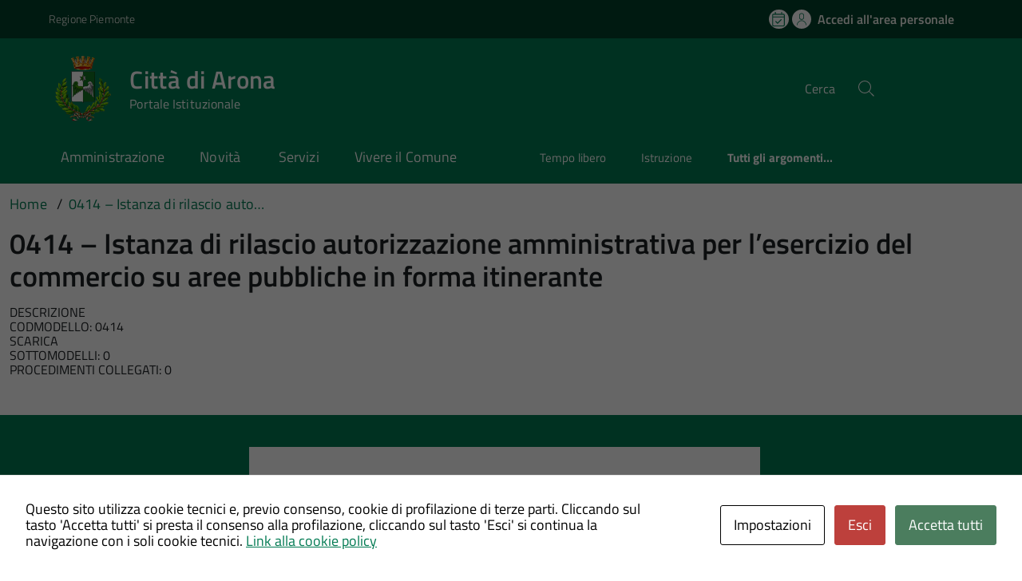

--- FILE ---
content_type: text/html; charset=UTF-8
request_url: https://sportello.comune.arona.no.it/su_modello/Modello_0414/
body_size: 12242
content:
<!DOCTYPE html>
<!DOCTYPE html>
<!--[if IE 8]><html class="no-js ie89 ie8" lang="it"><![endif]-->
<!--[if IE 9]><html class="no-js ie89 ie9" lang="it"><![endif]-->
<!--[if (gte IE 9)|!(IE)]><!-->
<html class="no-js" lang="it-IT" xmlns:og="http://opengraphprotocol.org/schema/" xmlns:fb="http://www.facebook.com/2008/fbml">
<!--<![endif]-->
<head>
  <meta charset="UTF-8">
  <meta http-equiv="x-ua-compatible" content="ie=edge">
  <meta name="viewport" content="width=device-width, initial-scale=1 minimum-scale=1.0, maximum-scale=5.0">
  <link rel="profile" href="http://gmpg.org/xfn/11">
	  <title>Comune di Arona</title>
  
  
 <!-- <link rel="preload" href="https://sportello.comune.arona.no.it/wp-content/themes/theme-wpaitaliadigitale-full-child/css/fonts/titillium-web.css" as="style" onload="this.onload=null;this.rel='stylesheet'"> -->

  <!-- <link rel="stylesheet" href="https://pro.fontawesome.com/releases/v5.8.1/css/all.css" integrity="sha384-Bx4pytHkyTDy3aJKjGkGoHPt3tvv6zlwwjc3iqN7ktaiEMLDPqLSZYts2OjKcBx1" crossorigin="anonymous"> -->

  <!--  <link href="https://fonts.googleapis.com/css?family=Titillium+Web:300,400,400i,600,700" rel="stylesheet"> -->
 
  
  <!-- <script type="text/javascript">
    WebFontConfig = {
      google: {
        families: ['Titillium+Web:400,600,700,400italic:latin']
      }
    };
    (function() {
      var wf = document.createElement('script');
      wf.src = 'https://ajax.googleapis.com/ajax/libs/webfont/1/webfont.js';
      wf.type = 'text/javascript';
      wf.async = 'true';
      var s = document.getElementsByTagName('script')[0];
      s.parentNode.insertBefore(wf, s);
    })();
  </script> -->

  	<meta name='robots' content='max-image-preview:large' />
<meta http-equiv="X-Content-Security-Policy" content="script-src 'self' 'unsafe-inline' 'unsafe-eval' http://fontawesome.io/ https://fontawesome.io/ https://kit.fontawesome.com/ https://*.cloudflare.com/ https://www.pa-online.it/ https://unpkg.com/ https://app.acuityscheduling.com/ https://acuityscheduling.com/ https://www.google.com/ https://maps.googleapis.com/ https://maps.gstatic.com/ https://hosting.pa-online.it/ https://www.gstatic.com/ https://*.tile.openstreetmap.org/ https://sportello.comune.arona.no.it/ https://pratiche.comune.arona.no.it/; img-src 'self' http://fontawesome.io/ https://fontawesome.io/ https://kit.fontawesome.com/ https://*.cloudflare.com/ https://www.pa-online.it/ https://unpkg.com/ https://app.acuityscheduling.com/ https://acuityscheduling.com/ https://www.google.com/ https://maps.googleapis.com/ https://maps.gstatic.com/ https://hosting.pa-online.it/ https://www.gstatic.com/ https://*.tile.openstreetmap.org/ https://sportello.comune.arona.no.it/ https://pratiche.comune.arona.no.it/; object-src 'self' http://fontawesome.io/ https://fontawesome.io/ https://kit.fontawesome.com/ https://*.cloudflare.com/ https://www.pa-online.it/ https://unpkg.com/ https://app.acuityscheduling.com/ https://acuityscheduling.com/ https://www.google.com/ https://maps.googleapis.com/ https://maps.gstatic.com/ https://hosting.pa-online.it/ https://www.gstatic.com/ https://*.tile.openstreetmap.org/ https://sportello.comune.arona.no.it/ https://pratiche.comune.arona.no.it/; frame-src 'self' http://fontawesome.io/ https://fontawesome.io/ https://kit.fontawesome.com/ https://*.cloudflare.com/ https://www.pa-online.it/ https://unpkg.com/ https://app.acuityscheduling.com/ https://acuityscheduling.com/ https://www.google.com/ https://maps.googleapis.com/ https://maps.gstatic.com/ https://hosting.pa-online.it/ https://www.gstatic.com/ https://*.tile.openstreetmap.org/ https://sportello.comune.arona.no.it/ https://pratiche.comune.arona.no.it/; ">
<meta http-equiv="Content-Security-Policy" content="script-src 'self' 'unsafe-inline' 'unsafe-eval' http://fontawesome.io/ https://fontawesome.io/ https://kit.fontawesome.com/ https://*.cloudflare.com/ https://www.pa-online.it/ https://unpkg.com/ https://app.acuityscheduling.com/ https://acuityscheduling.com/ https://www.google.com/ https://maps.googleapis.com/ https://maps.gstatic.com/ https://hosting.pa-online.it/ https://www.gstatic.com/ https://*.tile.openstreetmap.org/ https://sportello.comune.arona.no.it/ https://pratiche.comune.arona.no.it/; img-src 'self' http://fontawesome.io/ https://fontawesome.io/ https://kit.fontawesome.com/ https://*.cloudflare.com/ https://www.pa-online.it/ https://unpkg.com/ https://app.acuityscheduling.com/ https://acuityscheduling.com/ https://www.google.com/ https://maps.googleapis.com/ https://maps.gstatic.com/ https://hosting.pa-online.it/ https://www.gstatic.com/ https://*.tile.openstreetmap.org/ https://sportello.comune.arona.no.it/ https://pratiche.comune.arona.no.it/; object-src 'self' http://fontawesome.io/ https://fontawesome.io/ https://kit.fontawesome.com/ https://*.cloudflare.com/ https://www.pa-online.it/ https://unpkg.com/ https://app.acuityscheduling.com/ https://acuityscheduling.com/ https://www.google.com/ https://maps.googleapis.com/ https://maps.gstatic.com/ https://hosting.pa-online.it/ https://www.gstatic.com/ https://*.tile.openstreetmap.org/ https://sportello.comune.arona.no.it/ https://pratiche.comune.arona.no.it/; frame-src 'self' http://fontawesome.io/ https://fontawesome.io/ https://kit.fontawesome.com/ https://*.cloudflare.com/ https://www.pa-online.it/ https://unpkg.com/ https://app.acuityscheduling.com/ https://acuityscheduling.com/ https://www.google.com/ https://maps.googleapis.com/ https://maps.gstatic.com/ https://hosting.pa-online.it/ https://www.gstatic.com/ https://*.tile.openstreetmap.org/ https://sportello.comune.arona.no.it/ https://pratiche.comune.arona.no.it/; ">
<link rel="alternate" type="application/rss+xml" title="Comune di Arona &raquo; Feed" href="https://sportello.comune.arona.no.it/feed/" />
<link rel="alternate" title="oEmbed (JSON)" type="application/json+oembed" href="https://sportello.comune.arona.no.it/wp-json/oembed/1.0/embed?url=https%3A%2F%2Fsportello.comune.arona.no.it%2Fsu_modello%2FModello_0414%2F" />
<link rel="alternate" title="oEmbed (XML)" type="text/xml+oembed" href="https://sportello.comune.arona.no.it/wp-json/oembed/1.0/embed?url=https%3A%2F%2Fsportello.comune.arona.no.it%2Fsu_modello%2FModello_0414%2F&#038;format=xml" />
<meta property="og:title" content="0414 &#8211; Istanza di rilascio autorizzazione amministrativa per l&#8217;esercizio del commercio su aree pubbliche in forma itinerante"/><meta property="og:type" content="article"/><meta property="og:url" content="https://sportello.comune.arona.no.it/su_modello/Modello_0414/"/><meta property="og:site_name" content=" Sportello Unico Digitale - Città di Arona"/><meta property="og:locale" content="it_IT" /><meta property="og:description" content="Sito Istituzionale."/><meta property="og:image" content=""/>
<style id='wp-img-auto-sizes-contain-inline-css' type='text/css'>
img:is([sizes=auto i],[sizes^="auto," i]){contain-intrinsic-size:3000px 1500px}
/*# sourceURL=wp-img-auto-sizes-contain-inline-css */
</style>
<link rel="preload" as="style" onload="this.rel='stylesheet'" defer='stylesheet' id='progress-wizard-style-css' href='https://sportello.comune.arona.no.it/wp-content/themes/theme-wpaitaliadigitale-full-child/css/progress-wizard/progress-wizard.min.css?ver=3.20.763' type='text/css' media='all' />
<link rel='stylesheet' id='contact-form-7-css' href='https://sportello.comune.arona.no.it/wp-content/plugins/contact-form-7/includes/css/styles.css?ver=6.1.4' type='text/css' media='all' />
<link rel='stylesheet' id='cookies-and-content-security-policy-css' href='https://sportello.comune.arona.no.it/wp-content/plugins/cookies-and-content-security-policy/css/cookies-and-content-security-policy.min.css?ver=2.34' type='text/css' media='all' />
<link rel='stylesheet' id='wfpc-admin-css-css' href='https://sportello.comune.arona.no.it/wp-content/plugins/wp-forms-puzzle-captcha/assets/css/wfpc-puzzle-captcha.css?ver=6.9' type='text/css' media='all' />
<link rel="preload" as="style" onload="this.rel='stylesheet'" defer='stylesheet' id='titillium-web-css' href='https://sportello.comune.arona.no.it/wp-content/themes/theme-wpaitaliadigitale-full-child/css/fonts/titillium-web.css?ver=3.20.763' type='text/css' media='all' />
<link rel='stylesheet' id='opensans-td-css' href='https://sportello.comune.arona.no.it/wp-content/themes/theme-wpaitaliadigitale-full-child/css/fonts/opensans.css?ver=3.20.763' type='text/css' media='all' />
<link rel='stylesheet' id='vendor-css' href='https://sportello.comune.arona.no.it/wp-content/themes/theme-wpaitaliadigitale-full-child/css/vendor.css?ver=3.20.763' type='text/css' media='all' />
<link rel="preload" as="style" onload="this.rel='stylesheet'" defer='stylesheet' id='fontawesome-css' href='https://sportello.comune.arona.no.it/wp-content/fa/fa6/css/all.min.css?ver=3.20.763' type='text/css' media='all' />
<link rel="preload" as="style" onload="this.rel='stylesheet'" defer='stylesheet' id='fontawesome-shims-v4-css' href='https://sportello.comune.arona.no.it/wp-content/fa/fa6/css/v4-shims.min.css?ver=3.20.763' type='text/css' media='all' />
<link rel="preload" as="style" onload="this.rel='stylesheet'" defer='stylesheet' id='maincolor-css' href='https://sportello.comune.arona.no.it/wp-content/themes/theme-wpaitaliadigitale-full-child/css/greenPNRR2.css?ver=3.20.763' type='text/css' media='all' />
<link rel="preload" as="style" onload="this.rel='stylesheet'" defer='stylesheet' id='my-theme-css' href='https://sportello.comune.arona.no.it/wp-content/themes/theme-wpaitaliadigitale-full-child/style.css?ver=3.20.763' type='text/css' media='all' />
<link rel="preload" as="style" onload="this.rel='stylesheet'" defer='stylesheet' id='tablesaw-css' href='https://sportello.comune.arona.no.it/wp-content/themes/theme-wpaitaliadigitale-full-child/js/vendor/tablesaw/tablesaw.css?ver=3.20.763' type='text/css' media='all' />
<link rel="preload" as="style" onload="this.rel='stylesheet'" defer='stylesheet' id='tablesorter-blue-css' href='https://sportello.comune.arona.no.it/wp-content/themes/theme-wpaitaliadigitale-full-child/js/tablesorter/themes/blue/style.css?ver=3.20.763' type='text/css' media='all' />
<link rel="preload" as="style" onload="this.rel='stylesheet'" defer='stylesheet' id='tablesorter-pager-css' href='https://sportello.comune.arona.no.it/wp-content/themes/theme-wpaitaliadigitale-full-child/js/tablesorter/addons/pager/jquery.tablesorter.pager.css?ver=3.20.763' type='text/css' media='all' />
<link rel='stylesheet' id='loaders-css' href='https://sportello.comune.arona.no.it/wp-content/themes/theme-wpaitaliadigitale-full-child/css/loaders/loaders.min.css?ver=3.20.763' type='text/css' media='all' />
<link rel="preload" as="style" onload="this.rel='stylesheet'" defer='stylesheet' id='su-style-css' href='https://sportello.comune.arona.no.it/wp-content/themes/theme-wpaitaliadigitale-full-child/css/su-style/su-style.css?ver=3.20.763' type='text/css' media='all' />
<link rel="preload" as="style" onload="this.rel='stylesheet'" defer='stylesheet' id='td-style-css' href='https://sportello.comune.arona.no.it/wp-content/themes/theme-wpaitaliadigitale-full-child/css/td-style.css?ver=3.20.763' type='text/css' media='all' />
<link rel="preload" as="style" onload="this.rel='stylesheet'" defer='stylesheet' id='pnrr-style-css' href='https://sportello.comune.arona.no.it/wp-content/themes/theme-wpaitaliadigitale-full-child/css/pnrr/StylePnrr.css?ver=3.20.763' type='text/css' media='all' />
<link rel="preload" as="style" onload="this.rel='stylesheet'" defer='stylesheet' id='rating-style-css' href='https://sportello.comune.arona.no.it/wp-content/themes/theme-wpaitaliadigitale-full-child/css/rating/Rating.css?ver=3.20.763' type='text/css' media='all' />
<script type="text/javascript" src="https://sportello.comune.arona.no.it/wp-includes/js/jquery/jquery.min.js?ver=3.7.1" id="jquery-core-js"></script>
<script type="text/javascript" id="jquery-core-js-after">
/* <![CDATA[ */
jQuery(document).ready( function($) {
	$('#wp-admin-bar-my-sites-search.hide-if-no-js').show();
	$('#wp-admin-bar-my-sites-search input').keyup( function( ) {

		var searchValRegex = new RegExp( $(this).val(), 'i');

		$('#wp-admin-bar-my-sites-list > li.menupop').hide().filter(function() {

			return searchValRegex.test( $(this).find('> a').text() );

		}).show();

	});
});
	
//# sourceURL=jquery-core-js-after
/* ]]> */
</script>
<script type="text/javascript" src="https://sportello.comune.arona.no.it/wp-includes/js/jquery/jquery-migrate.min.js?ver=3.4.1" id="jquery-migrate-js"></script>
<script type="text/javascript" src="https://sportello.comune.arona.no.it/wp-content/plugins/stop-user-enumeration/frontend/js/frontend.js?ver=1.7.7" id="stop-user-enumeration-js" defer="defer" data-wp-strategy="defer"></script>
<link rel="https://api.w.org/" href="https://sportello.comune.arona.no.it/wp-json/" /><link rel="EditURI" type="application/rsd+xml" title="RSD" href="https://sportello.comune.arona.no.it/xmlrpc.php?rsd" />
<link rel="canonical" href="https://sportello.comune.arona.no.it/su_modello/Modello_0414/" />
<link rel='shortlink' href='https://sportello.comune.arona.no.it/?p=6164' />
<style type="text/css" id="cookies-and-content-security-policy-css-custom"></style><link rel="icon" href="https://sportello.comune.arona.no.it/wp-content/uploads/sites/92/2021/09/cropped-logoArona-32x32.png" sizes="32x32" />
<link rel="icon" href="https://sportello.comune.arona.no.it/wp-content/uploads/sites/92/2021/09/cropped-logoArona-192x192.png" sizes="192x192" />
<link rel="apple-touch-icon" href="https://sportello.comune.arona.no.it/wp-content/uploads/sites/92/2021/09/cropped-logoArona-180x180.png" />
<meta name="msapplication-TileImage" content="https://sportello.comune.arona.no.it/wp-content/uploads/sites/92/2021/09/cropped-logoArona-270x270.png" />

  <style>
    img {
    max-width: 100%;
    height: auto;
    }
  </style>
</head>

<body class="wp-singular su_modello-template-default single single-su_modello postid-6164 wp-theme-theme-wpaitaliadigitale-full wp-child-theme-theme-wpaitaliadigitale-full-child GreenPNRR2 metaslider-plugin" itemscope itemtype="http://schema.org/WebPage">

<input id='hfiPNRRStyle' type='hidden' value= '1' /><input id='hfiCompilazionePNRRBreadC' type='hidden' value= '1' /><input id='hfiCompilazionePNRRFooterV' type='hidden' value= '1' /><input id='hfiIdCliente' type='hidden' value='003008' /><input id='hfiIdSU' type='hidden' value='' /><input id='hfiSiteUrl' type='hidden' value='https://sportello.comune.arona.no.it' /><input id='hfiIdClienteConsSue' type='hidden' value='' /><input id='hfiIdClienteConsSuap' type='hidden' value='' /><input id='hfiSweetA' type='hidden' value='https://sportello.comune.arona.no.it/wp-content/themes/theme-wpaitaliadigitale-full-child/js/sweetalert/sweetalert.min.js' /><input id='hfiSweetA2' type='hidden' value='https://sportello.comune.arona.no.it/wp-content/themes/theme-wpaitaliadigitale-full-child/js/sweetalert/sweetalert2.min.js' /><input id='hfiHeaderBackColor' type='hidden' value='#007a52' /><input id='hfiHeaderStepBackColorSet' type='hidden' value='' /><input id='hfiTestiBianchiHeader' type='hidden' value='1' /><input id='hfiRiepilogoVisibile' type='hidden' value='1' /><input id='hfiBottomHeaderColor' type='hidden' value='' /><input id='hTestiNeri' type='hidden' value='NO'><input id='hSingleSignOn' type='hidden' value='NO'><input id='hCheckIsAut' type='hidden' value='https://pratiche.comune.arona.no.it/GisMasterWebS/SP/IsAut.ashx'><input id='hCheckLogOut' type='hidden' value='https://pratiche.comune.arona.no.it/GisMasterWebS/SP/LogoutSAML.ashx'><input id='hIsAut' type='hidden' value='0'>


<ul class="Skiplinks js-fr-bypasslinks u-hiddenPrint" style="z-index: -1">
  <li><a accesskey="2" href="#main">Vai al contenuto</a></li>
  <li><a class="js-fr-offcanvas-open" href="#menu" aria-controls="menu" aria-label="Accedi al menù" title="Accedi al menù">Vai alla navigazione del sito</a></li>
</ul>



<header id= "tdheader" class="Header Headroom--fixed u-hiddenPrint " itemtype="http://schema.org/WPHeader" itemscope style="width:100%">
  <div id= "divheader"  Style='background-color: #00402b !important;'  class="Header-top-TD  Grid Grid--alignMiddle  xu-padding-left-l xu-padding-right-l">


        <div class="Grid-cell u-size7of12 u-sm-size6of12 u-md-size6of12 u-lg-size6of12 u-padding-all-xs">
        
          <p>
		  <a href="http://www.regione.piemonte.it/" target="_blank" class="PNRRTestoRegione u-inlineBlock u-padding-top-xxs" data-wpel-link="external" rel="nofollow external noopener noreferrer"><span>Regione Piemonte</span></a>		  </p>
        </div>

       

        <div id="divDestra" class="Grid-cell u-sizeFill xu-padding-bottom-xs xu-padding-top-xs xu-padding-left-xs">
          
          
                    <a id="buttonAppuntamenti" aria-label='Prenota un appuntamento' class="buttonHeader " href="https://comune.arona.no.it/servizi/prenotazioni/" target="_blank">
                    <span class='rounded-icon u-margin-right-xxs '>
                      <img id="imgAppuntamentiPnrr" class="svg PNRRappuntamenti " src="https://sportello.comune.arona.no.it/wp-content/themes/theme-wpaitaliadigitale-full-child/static/icon/appuntamenti.svg" alt="logoAppuntamentiScrivania"></img>
                    </span>
                    </a>
                    <a id="buttonAccesso" class=" PNRRaccesso buttonHeader "  href="https://sportello.comune.arona.no.it/sportello-unico-digitale/pagina/autenticazione/">
                    <span class='rounded-icon'>
                      <img id="imgUserPnrr" class="svg PNRRuser " src="https://sportello.comune.arona.no.it/wp-content/themes/theme-wpaitaliadigitale-full-child/static/icon/it-user.svg" alt="logoEntraScrivania"></img>
                    </span>
                    <div class="PNRRaccedi u-padding-right-xs u-sm-block u-md-block u-lg-block">Accedi all'area personale</div>
                  </a>
          
       </div>


  </div>

    <div id = "PNRRHeader-navbar"  style= 'background-color: #007a52 !important;' class="Header-navbar PNRRHeader-navbar  Grid Grid--alignMiddle">

      <div class="PNRRHeader-toggle Header-toggle Grid-cell" data-hideapp>
      <a class="Hamburger-toggleContainer js-fr-offcanvas-open notFocusTD" href="#menu" aria-controls="menu" aria-label="Accedi al menù" title="Accedi al menù">
        <!--<span class="Hamburger-toggle u-hidden" role="presentation"></span>  -->
        <span id="TDtoggleText" class="Header-toggleText" role="presentation">
                <img id="imgBurgerPnrr" class="svg PNRRIconBurger" src="https://sportello.comune.arona.no.it/wp-content/themes/theme-wpaitaliadigitale-full-child/static/icon/it-burger.svg"></img>
        </span>
      </a>
    </div>
  
    <div id="Header-logo" class=" Header-logo Grid-cell" aria-hidden="true" xstyle="text-align: left!important;">
    
      <a name="home_link" class="PNRRHomeLink" href="https://comune.arona.no.it/home.html" tabindex="-1" data-wpel-link="external" target="_blank" rel="nofollow external noopener noreferrer">
      <!-- <a href="https://sportello.comune.arona.no.it/" tabindex="-1"> -->
        <img id="imglogo" src="https://sportello.comune.arona.no.it/wp-content/uploads/sites/92/2021/09/logoArona.png" alt=" Sportello Unico Digitale" width="8.2rem" height="8.2rem" />      </a>
    </div>

      
    <div id = "PNRRHeader-title" class=" PNRRHeader-title Header-title Grid-cell ">
      <p class="Header-titleLink   ">
        <a id="ahome_link" class="noWrap" name="home_link" accesskey="1" href="https://comune.arona.no.it/" data-wpel-link="external" target="_blank" rel="nofollow external noopener noreferrer">
        <!-- <a accesskey="1" href="https://sportello.comune.arona.no.it/"> -->
          <span id="sheadline" itemprop="headline" class ="  PNRRheadline   u-color-white">Città di Arona</span><br>
          
                      <small id ="headSottotitolo" class ="colorwhite" itemprop="description" data-hideapp>Portale Istituzionale</small>
          
        </a>
                  <a id="aamministrazione_link" name="aamministrazione_link" class="u-margin-left-xl" href="https://comune.arona.no.it/amministrazione/" data-wpel-link="external" target="_blank" rel="nofollow external noopener noreferrer">
          <!-- <a accesskey="1" href="https://sportello.comune.arona.no.it/"> -->
            <span id="samministrazione_link" itemprop="headline_aamministrazione" class ="u-hidden PNRRheadline PNRRheadlineB  u-color-white">Amministrazione</span><br>
          </a>

          <a id="anovita_link" name="anovita_link" class="u-margin-left-l" href="https://comune.arona.no.it/novita/" data-wpel-link="external" target="_blank" rel="nofollow external noopener noreferrer">
          <!-- <a accesskey="1" href="https://sportello.comune.arona.no.it/"> -->
            <span id="snovita_link" itemprop="headline_anovita" class ="u-hidden PNRRheadline PNRRheadlineB  u-color-white">Novità</span><br>
          </a>

          <a id="aservizi_link" name="aservizi_link" class="u-margin-left-l" href="https://comune.arona.no.it/servizi/" data-wpel-link="external" target="_blank" rel="nofollow external noopener noreferrer">
          <!-- <a accesskey="1" href="https://sportello.comune.arona.no.it/"> -->
            <span id="sservizi_link" itemprop="headline_aservizi" class ="u-hidden PNRRheadline PNRRheadlineB u-color-white">Servizi</span><br>
          </a>

          <a id="avivereilcomune_link" name="avivereilcomune_link" class="noWrap u-margin-left-l" href="https://comune.arona.no.it/vivere-il-comune/" data-wpel-link="external" target="_blank" rel="nofollow external noopener noreferrer">
          <!-- <a accesskey="1" href="https://sportello.comune.arona.no.it/"> -->
            <span id="svivereilcomune_link" itemprop="headline_avivereilcomune" class ="u-hidden PNRRheadline PNRRheadlineB u-color-white">Vivere il comune</span><br>
          </a>
              </p>
    </div>

          
    

    <div id="PNRRHeader-utils" class="Header-utils Grid-cell PNRRHeader-utils ">


      <div id="PNRRHeader-search" class="Header-search PNRRHeader-search " id="header-search">
        <form id = "WPFormSearch" role="search" method="get" class=" Form search-form" action="https://sportello.comune.arona.no.it/">
					<div id = "divWPSiteSearch" class="Form-field Form-field--withPlaceholder Grid">
					<input id = "WPSiteSearch"  style= 'background-color: #007a52 !important;'  class=" PNRRSearch  u-color-white  Form-input Grid-cell u-sizeFill u-text-r-s" id="s" value="" name="s" title="Cerca" required="required" aria-required="true">
					<label class="Form-label u-color-white   PNRRLabelSearch " for="s">Cerca</label>
					<button id = "btnSiteSearch" class="Grid-cell u-sizeFit u-padding-all-s u-textWeight-700"
						<span class="rounded-icon">
						<img id="imgSearchPnrr" class="svg PNRRIconSearch colorwhite  " src="https://sportello.comune.arona.no.it/wp-content/themes/theme-wpaitaliadigitale-full-child/static/icon/it-search.svg"></img>
						</span>
					</button>
					</div>
	  			</form>
      </div>

    </div>
    

  </div><!-- Header-navbar -->


  
    <div id="TDHeadroom" class="Headroom-hideme xu-textCenter u-hidden u-sm-block u-md-block u-lg-block">
      <nav id="PNRRMegaM" class="Megamenu Megamenu--styled PNRRMegamenu is-ready PNRRBottomHeaderlightTD " data-rel=".Offcanvas .Treeview" role="navigation">
          <ul id="menu-principale-new" class="Megamenu-list Megamenu ">
            <li class="Megamenu-item Megamenu-itemAPNRR  "><a class="" href=" https://comune.arona.no.it/amministrazione/ " data-wpel-link="external" target="_blank" rel="nofollow external noopener noreferrer" class="" id="megamenu-1692967261735-1" style="color:   !important">Amministrazione</a></li>
            <li class="Megamenu-item Megamenu-itemAPNRR  "><a class="" href=" https://comune.arona.no.it/novita/ " data-wpel-link="external" target="_blank" rel="nofollow external noopener noreferrer" class="" id="megamenu-1692967261735-2" style="color:   !important">Novità </a></li>
            <li class="Megamenu-item Megamenu-itemAPNRR  "><a class="" href=" https://comune.arona.no.it/servizi/ " data-wpel-link="external" target="_blank" rel="nofollow external noopener noreferrer" class="" id="megamenu-1692967261735-3" style="color:   !important">Servizi</a></li>
            <li class="Megamenu-item Megamenu-itemAPNRR  "><a class="" href=" https://comune.arona.no.it/vivere-il-comune/ " data-wpel-link="external" target="_blank" rel="nofollow external noopener noreferrer" class="" id="megamenu-1692967261735-4" style="color:   !important">Vivere il Comune</a></li>
            <li class="Megamenu-item Megamenu-itemA1 Megamenu-itemAPNRR  "><a class=" Megamenu-itemA" href=" https://comune.arona.no.it/argomento/tempo-libero/ " data-wpel-link="external" target="_blank" rel="nofollow external noopener noreferrer" class="" id="megamenu-1692967261735-5" style="color:   !important">Tempo libero</a></li>
            <li class="Megamenu-item Megamenu-itemAPNRR  "><a class=" Megamenu-itemA" href=" https://comune.arona.no.it/argomento/istruzione/ " data-wpel-link="external" target="_blank" rel="nofollow external noopener noreferrer" class="" id="megamenu-1692967261735-6" style="color:   !important">Istruzione</a></li>
            <li class="Megamenu-item Megamenu-itemAPNRR  "><a class=" Megamenu-itemA Text-Bold" href=" https://comune.arona.no.it/argomenti/ " data-wpel-link="external" target="_blank" rel="nofollow external noopener noreferrer" class="" id="megamenu-1692967261735-all" style="color:   !important">Tutti gli argomenti...</a></li>
          </ul>
      </nav>
    </div>

    
    
  
  <div id="TDBredbrumsCompilazione" class = "u-hidden" style="background-color: white;">

    <ul id="ulTDBredbrumsCompilazione" class="progress-indicator  stepperwhite  u-hidden u-padding-top-xs  PNRRBottomHeaderlightTD "  style= 'padding-top: 3px;'>
    <!-- Classi disponibili: completed (verde) - active (blu) - di default è grigio  -->
          <li id = "liPrivacypolicy" tabindex="0" class = "" style="  background-color: white; ">
              <span class="bubble"></span>
              Privacy Policy<br>
          </li>
          <li id = "liPrecompilazione" tabindex="0" class = "" style="  background-color: white; ">
              <span class="bubble"></span>
              Precompilazione <br>
          </li>
          <li id = "liIstanza" tabindex="0" class = "" style="  background-color: white; ">
              <span class="bubble"></span>
              Istanza <br>
          </li>
          <li id = "liAllegati" tabindex="0" class = "u-hidden " style="  background-color: white; ">
              <span class="bubble"></span>
              Allegati <br>
          </li>
          <li id = "liRiepilogo" tabindex="0" class = "" style=" background-color: white; ">
              <span class="bubble"></span>
              Riepilogo <br>
          </li>
          <li id = "liInvio" tabindex="0" class = "" style="  background-color: white; ">
              <span class="bubble"></span>
              Invio
          </li>
      </ul>

</div>

</header><div class="Offcanvas Offcanvas--left Offcanvas--modal js-fr-offcanvas u-jsVisibilityHidden u-nojsDisplayNone" id="menu">
    <span class="u-hiddenVisually">Menu principale</span>
          <div class="Offcanvas-content u-background-white">
        <div class="Offcanvas-toggleContainer u-background-70 u-jsHidden">
            <a class="Hamburger-toggleContainer u-block u-color-white u-padding-bottom-xxl u-padding-left-s u-padding-top-xxl js-fr-offcanvas-close notFocusTD" aria-controls="menu" aria-label="Chiudi navigazione" title="Chiudi navigazione" href="#">
            <span class="Hamburger-toggle is-active" aria-hidden="true"></span>
            </a>
        </div>
        <nav>
            <ul id="menu-principale-new" class="Linklist Linklist--padded Treeview Treeview--default js-fr-treeview u-text-r-xs" role="tree">
              <li role="treeitem" tabindex="0"><a href=" https://comune.arona.no.it/amministrazione/ " data-wpel-link="external" target="_blank" rel="external noopener noreferrer nofollow">Amministrazione</a></li>
              <li role="treeitem" tabindex="0"><a href=" https://comune.arona.no.it/novita/ " data-wpel-link="external" target="_blank" rel="external noopener noreferrer nofollow">Novità</a></li>
              <li role="treeitem" tabindex="0"><a href=" https://comune.arona.no.it/servizi/ " data-wpel-link="external" target="_blank" rel="external noopener noreferrer nofollow">Servizi</a></li>
              <li role="treeitem" tabindex="0"><a href=" https://comune.arona.no.it/vivere-il-comune/ " data-wpel-link="external" target="_blank" rel="external noopener noreferrer nofollow">Vivere il Comune</a></li>
            </ul>
        </nav>
      </div>
    </div>
<!--  -->

<div class="u-printOnly u-colorBlack u-text-h1 u-layout-withGutter u-layoutCenter">
Città di Arona - Città di Arona

</div>

<section id="main">
  

  <div id="divBreadcrumb" class="u-layout-wide u-layoutCenter u-layout-withGutter xu-padding-r-bottom u-padding-top-s u-hiddenPrint" data-hideapp>
    <nav aria-label="Sei qui:" >
      <ol id="olBreadcrumb" class="Breadcrumb" itemscope itemtype="http://schema.org/BreadcrumbList">
        <li class="Breadcrumb-item"><a class="Breadcrumb-link u-color-50" itemprop="item" title="Vai a Comune di Arona." href="https://sportello.comune.arona.no.it" data-wpel-link="internal"><span itemprop="name">Home</span></a><meta itemprop="position" content="1"></li><li class="Breadcrumb-item"><a class="Breadcrumb-link u-color-50" itemprop="item" title="Vai a 0414 &#8211; Istanza di rilascio autorizzazione amministrativa per l&#8217;esercizio del commercio su aree pubbliche in forma itinerante." href="https://sportello.comune.arona.no.it/su_modello/Modello_0414/" data-wpel-link="internal"><span itemprop="name">0414 &#8211; Istanza di rilascio autorizzazione amministrativa per l&#8217;esercizio del commercio su aree pubbliche in forma itinerante</span></a><meta itemprop="position" content="2"></li>      </ol>
    </nav>
  </div>
   

  <div class="u-layout-wide u-layout-withGutter u-layoutCenter u-padding-r-top u-margin-bottom-l">  	
    <h1 class="xu-padding-r-bottom u-text-h2">0414 &#8211; Istanza di rilascio autorizzazione amministrativa per l&#8217;esercizio del commercio su aree pubbliche in forma itinerante</h1>
    <div class="Grid Grid--withGutter">
      <div class="Grid-cell u-md-size8of12 u-lg-size8of12 u-margin-bottom-l">

        DESCRIZIONE<br/>

        CODMODELLO: 0414<br/>

        SCARICA<br/>

        SOTTOMODELLI: 0<br/>

        PROCEDIMENTI COLLEGATI: 0<br/>

      </div>
      <aside class="Grid-cell Grid-Sidebar u-sizeFull u-md-size4of12 u-lg-size4of12 u-margin-bottom-l u-hiddenPrint" itemscope itemtype="http://schema.org/WPSideBar" data-hideapp>
        <!-- SHARE -->
        	    </aside>
    </div>
  </div>
</section>






<div id="containerRating" class="Form xu-padding-all-xl u-text-r-xxs u-background-50 ">
<fieldset class="Form-fieldset">
<div id="gridRating" class="Grid Grid--withGutter u-margin-top-xxl u-margin-bottom-xxl">
     
<div id="gridRating2" class="u-background-white Grid-cell u-td-center u-td-after-center u-td-before-center u-padding-top-l u-padding-left-xl">
  <h3 id="titleWizard" class="PNRR600 u-padding-top-xs u-padding-left-xxs">Quanto è stato facile usare questo servizio?</h3>

  <div id="ratingStar" class="rating u-background-white u-margin-bottom-s">

    <input class="wizRadio" type="radio" name="rating" id="r5" value = "5">
    <label class="wizLabel" for="r5"></label>

    <input class="wizRadio" type="radio" name="rating" id="r4" value = "4">
    <label class="wizLabel" for="r4"></label>

    <input class="wizRadio" type="radio" name="rating" id="r3" value = "3">
    <label class="wizLabel" for="r3"></label>

    <input class="wizRadio" type="radio" name="rating" id="r2" value = "2">
    <label class="wizLabel" for="r2"></label>

    <input class="wizRadio" type="radio" name="rating" id="r1" value = "1">
    <label class="wizLabel" for="r1"></label>

  </div>

 
  <div id="form-rating" class="u-hidden">
  <div class="rating-shadow active" data-step="1">
      <div class="cmp-steps-rating">
          <fieldset id="rating-one" class="fieldset-rating-one d-none u-hidden">
              <div class="iscrizioni-header w-100">

                  <div class="Form xu-padding-all-xl u-text-r-xxs">
                    <fieldset class="Form-fieldset">
                     <div class="Grid Grid--withGutter">
                        <div class="Grid-cell u-size11of12 u-sm-size11of12 u-md-size11of12 u-lg-size11of12 ">
                          <h3 class="PNRR600 PNRRFSize18Px u-padding-left-l dissolveBottom u-padding-bottom-m">Quali sono stati gli aspetti che hai preferito?</h3>
                        </div>
                       <div class="Grid-cell u-size1of12 u-sm-size1of12 u-md-size1of12 u-lg-size1of12 padding0rem">
                          <h3 id="wizardPos-one" class="PNRR500 PNRRFSize17Px" data-pos="1/2">1/2</h3>
                       </div>
                      </div>
                    </fieldset>
                  </div>

              </div>
              <div class="cmp-steps-rating__body">
                  <div class="cmp-radio-list">
                      <div class="card-teaser shadow-rating">
                          <div class="card-body">
                              <div class="form-check m-0">
                                  <div class="PNRRBottomHeaderlightTD radioContentAskRating">
                                      <input class="radioAskRating" name="rating1" type="radio" id="radio-1">
                                      <label class="labelAskRating PNRR600 PNRRFSize18Px" for="radio-1">Le indicazioni erano chiare</label>
                                  </div>
                                  <div class="PNRRBottomHeaderlightTD radioContentAskRating">
                                      <input class="radioAskRating" name="rating1" type="radio" id="radio-2">
                                      <label class="labelAskRating PNRR600 PNRRFSize18Px" for="radio-2">Le indicazioni erano complete</label>
                                  </div>
                                  <div class="PNRRBottomHeaderlightTD radioContentAskRating">
                                      <input class="radioAskRating" name="rating1" type="radio" id="radio-3">
                                      <label class="labelAskRating PNRR600 PNRRFSize18Px" for="radio-3">Capivo sempre che stavo procedendo correttamente</label>
                                  </div>
                                  <div class="PNRRBottomHeaderlightTD radioContentAskRating">
                                      <input class="radioAskRating" name="rating1" type="radio" id="radio-4">
                                      <label class="labelAskRating PNRR600 PNRRFSize18Px" for="radio-4">Non ho avuto problemi tecnici</label>
                                  </div>
                                  <div class="PNRRBottomHeaderlightTD radioContentAskRating">
                                      <input class="radioAskRating" name="rating1" type="radio" id="radio-5">
                                      <label class="labelAskRating PNRR600 PNRRFSize18Px" for="radio-5">Altro</label>
                                  </div>
                              </div>
                          </div>
                      </div>
                  </div>
              </div>
          </fieldset>
          <fieldset id="rating-two" class="fieldset-rating-two u-hidden">
              <div class="iscrizioni-header w-100">
                  
                  <div class="Form xu-padding-all-xl u-text-r-xxs">
                    <fieldset class="Form-fieldset">
                     <div class="Grid Grid--withGutter">
                        <div class="Grid-cell u-size11of12 u-sm-size11of12 u-md-size11of12 u-lg-size11of12 ">
                          <h3 class="PNRR600 PNRRFSize18Px u-padding-left-l dissolveBottom u-padding-bottom-m">Dove hai incontrato le maggiori difficoltà?</h3>
                        </div>
                       <div class="Grid-cell u-size1of12 u-sm-size1of12 u-md-size1of12 u-lg-size1of12 padding0rem">
                         <h3 id="wizardPos-two" class="PNRR500 PNRRFSize17Px" data-pos="1/2">1/2</h3>
                       </div>
                      </div>
                    </fieldset>
                  </div>
                   
              </div>
              <div class="cmp-steps-rating__body">
                  <div class="cmp-radio-list">
                      <div class="card-teaser shadow-rating">
                          <div class="card-body">
                              <div class="form-check m-0">
                                  <div class="PNRRBottomHeaderlightTD radioContentAskRating">
                                      <input class="radioAskRating" name="rating2" type="radio" id="radio-6">
                                      <label class="labelAskRating PNRR600 PNRRFSize18Px" for="radio-6">A volte le indicazioni non erano chiare</label>
                                  </div>
                                  <div class="PNRRBottomHeaderlightTD radioContentAskRating">
                                      <input class="radioAskRating" name="rating2" type="radio" id="radio-7">
                                      <label class="labelAskRating PNRR600 PNRRFSize18Px" for="radio-7">A volte le indicazioni non erano complete</label>
                                  </div>
                                  <div class="PNRRBottomHeaderlightTD radioContentAskRating">
                                      <input class="radioAskRating" name="rating2" type="radio" id="radio-8">
                                      <label class="labelAskRating PNRR600 PNRRFSize18Px" for="radio-8">A volte non capivo se stavo procedendo correttamente</label>
                                  </div>
                                  <div class="PNRRBottomHeaderlightTD radioContentAskRating">
                                      <input class="radioAskRating" name="rating2" type="radio" id="radio-9">
                                      <label class="labelAskRating PNRR600 PNRRFSize18Px" for="radio-9">Ho avuto problemi tecnici</label>
                                  </div>
                                  <div class="PNRRBottomHeaderlightTD radioContentAskRating">
                                      <input class="radioAskRating" name="rating2" type="radio" id="radio-10">
                                      <label class="labelAskRating PNRR600 PNRRFSize18Px" for="radio-10">Altro</label>
                              </div>
                              </div>
                          </div>
                      </div>
                  </div>
              </div>
          </fieldset>
      </div>
  </div>
  <div id="rating-three" class="d-none u-hidden" data-step="2">
      <div class="cmp-steps-rating">
          <fieldset>
              <div class="iscrizioni-header w-100">
                  

                  <div class="Form xu-padding-all-xl u-text-r-xxs">
                    <fieldset class="Form-fieldset">
                     <div class="Grid Grid--withGutter">
                       <div class="Grid-cell u-size11of12 u-sm-size11of12 u-md-size11of12 u-lg-size11of12 ">
                         <h3 class="PNRR600 PNRRFSize18Px u-padding-left-l dissolveBottom u-padding-bottom-m">Vuoi aggiungere altri dettagli?</h3>
                       </div>
                       <div class="Grid-cell u-size1of12 u-sm-size1of12 u-md-size1of12 u-lg-size1of12 padding0rem">
                         <h3 id="wizardPos-three" class="PNRR500 PNRRFSize17Px" data-pos="2/2">2/2</h3>
                       </div>
                      </div>
                    </fieldset>
                  </div>

              </div>
              <div class="cmp-steps-rating__body">
                  <div class="form-group shadow-rating">
                      <label id="labelDescrizione">Dettaglio</label>
                      <input id="inputDettaglio" class="form-control inputlDescrizione" id="formGroupExampleInputWithHelp" aria-describedby="formGroupExampleInputWithHelpDescription" maxlength="200" type="text">
                      <small id="formGroupExampleInputWithHelpDescription" class="form-text">Inserire massimo 200 caratteri</small>
                  </div>
              </div>
          </fieldset>
      </div>
  </div>
  <div id="wizardButton" class="Form-fieldset Grid-cell u-lg-size1of1 u-md-size1of1 u-padding-bottom-m u-padding-left-s u-padding-right-s u-text-center u-padding-top-l">
    <input type="button" id="btnvalutazioneindietro" tipo="" class="Button u-ba u-borderRadius-m u-color-50 u-text-xs xForm-button" value="Indietro">
    <input type="button" id="btnvalutazioneavanti" class="Button Button--default xForm-button u-text-xs u-borderRadius-m width109px" value="Avanti">    
  </div>
</div>


</div>
</div>
</fieldset>
</div>	




  <footer class="   u-hiddenPrint" itemtype="http://schema.org/WPFooter" itemscope="" style='background-color: #202a2e !important;' data-hideapp>
      <div class="u-layout-wide u-layoutCenter u-layout-r-withGutter">
      <div class="Footer u-padding-all-s" style='background-color: #202a2e !important;'>

    <div class="u-cf">
      
                  <div class="containerFooterPnrr paddingbottom30px">
                    <img id="imgEUPnrr" class="Footer-logo-eu-pnrr " src="https://sportello.comune.arona.no.it/wp-content/themes/theme-wpaitaliadigitale-full-child/static/img/logo-eu-inverted.webp?ver=3.20.763" alt="logo EU" width="260" height="56"/>
                    <div id="divEUPnrrLogo" class="containerFooterPnrr2">
                    <img class="Footer-logo paddingbottom10px" src="https://sportello.comune.arona.no.it/wp-content/uploads/sites/92/2021/09/logoArona.png" alt="Comune di Arona" width="100" height="100"/>
                  
          
      <p class="Footer-siteName marginbottom10px">
         Sportello Unico Digitale<br />Città di Arona      </p>
      </div>
      </div>
    </div>

    <div class="Grid Grid--withGutter" data-hideapp>
            

      
	<div class="Grid-cell u-md-size3of12 u-lg-size3of12 it-footer">
	  <h3 class="footer-heading-title">AMMINISTRAZIONE</h3>

	  <div class="menu-amministrazione-container">
		<ul id="menu-amministrazione" class="footer-list">
		<li><a href="https://comune.arona.no.it/amministrazione/organi-di-governo/" data-wpel-link="external" target="_blank" rel="nofollow external noopener noreferrer">Organi di governo</a></li><li><a href="https://comune.arona.no.it/amministrazione/aree-amministrative/" data-wpel-link="external" target="_blank" rel="nofollow external noopener noreferrer">Aree amministrative</a></li><li><a href="https://comune.arona.no.it/amministrazione/uffici/" data-wpel-link="external" target="_blank" rel="nofollow external noopener noreferrer">Uffici</a></li><li><a href="https://comune.arona.no.it/amministrazione/enti-e-fondazioni/" data-wpel-link="external" target="_blank" rel="nofollow external noopener noreferrer">Enti e fondazioni</a></li><li><a href="https://comune.arona.no.it/amministrazione/organi-indirizzo-politico/" data-wpel-link="external" target="_blank" rel="nofollow external noopener noreferrer">Politici</a></li><li><a href="https://comune.arona.no.it/amministrazione/personale-amministrativo/" data-wpel-link="external" target="_blank" rel="nofollow external noopener noreferrer">Personale amministrativo</a></li><li><a href="https://comune.arona.no.it/amministrazione/documenti-e-dati/" data-wpel-link="external" target="_blank" rel="nofollow external noopener noreferrer">Documenti e Dati</a></li></ul>
	  </div>

	</div>
	<div class="Grid-cell u-md-size6of12 u-lg-size6of12 it-footer">
	  <h3 class="footer-heading-title">CATEGORIE DI SERVIZIO</h3>
	  <div class="Grid Grid--withGutter Grid--equalHeight">
		<div class="Grid-cell u-md-size6of12 u-lg-size6of12">
		  <div class="menu-categorie-di-servizio-container">
			<ul id="menu-categorie-di-servizio" class="footer-list">
			<li><a href="https://comune.arona.no.it/servizi-categoria/agricoltura-e-pesca/" data-wpel-link="external" target="_blank" rel="nofollow external noopener noreferrer">Agricoltura e pesca</a></li><li><a href="https://comune.arona.no.it/servizi-categoria/ambiente/" data-wpel-link="external" target="_blank" rel="nofollow external noopener noreferrer">Ambiente</a></li><li><a href="https://comune.arona.no.it/servizi-categoria/anagrafe-e-stato-civile/" data-wpel-link="external" target="_blank" rel="nofollow external noopener noreferrer">Anagrafe e stato civile</a></li><li><a href="https://comune.arona.no.it/servizi-categoria/appalti-pubblici/" data-wpel-link="external" target="_blank" rel="nofollow external noopener noreferrer">Appalti pubblici</a></li><li><a href="https://comune.arona.no.it/servizi-categoria/autorizzazioni/" data-wpel-link="external" target="_blank" rel="nofollow external noopener noreferrer">Autorizzazioni</a></li><li><a href="https://comune.arona.no.it/servizi-categoria/catasto-e-urbanistica/" data-wpel-link="external" target="_blank" rel="nofollow external noopener noreferrer">Catasto e urbanistica</a></li><li><a href="https://comune.arona.no.it/servizi-categoria/cultura-e-tempo-libero/" data-wpel-link="external" target="_blank" rel="nofollow external noopener noreferrer">Cultura e tempo libero</a></li><li><a href="https://comune.arona.no.it/servizi-categoria/educazione-e-formazione/" data-wpel-link="external" target="_blank" rel="nofollow external noopener noreferrer">Educazione e formazione</a></li></ul>
		  </div>
		</div>
		<div class="Grid-cell u-md-size6of12 u-lg-size6of12">
		  <div class="menu-categorie-di-servizio-container">
			<ul id="menu-categorie-di-servizio-1" class="footer-list"><li><a href="https://comune.arona.no.it/servizi-categoria/giustizia-e-sicurezza-pubblica/" data-wpel-link="external" target="_blank" rel="nofollow external noopener noreferrer">Giustizia e sicurezza pubblica</a></li><li><a href="https://comune.arona.no.it/servizi-categoria/imprese-e-commercio/" data-wpel-link="external" target="_blank" rel="nofollow external noopener noreferrer">Imprese e commercio</a></li><li><a href="https://comune.arona.no.it/servizi-categoria/mobilita-e-trasporti/" data-wpel-link="external" target="_blank" rel="nofollow external noopener noreferrer">Mobilità e trasporti</a></li><li><a href="https://comune.arona.no.it/servizi-categoria/salute-benessere-e-assistenza/" data-wpel-link="external" target="_blank" rel="nofollow external noopener noreferrer">Salute, benessere e assistenza</a></li><li><a href="https://comune.arona.no.it/servizi-categoria/tributi-finanze-e-contravvenzioni/" data-wpel-link="external" target="_blank" rel="nofollow external noopener noreferrer">Tributi, finanze e contravvenzioni</a></li><li><a href="https://comune.arona.no.it/servizi-categoria/turismo/" data-wpel-link="external" target="_blank" rel="nofollow external noopener noreferrer">Turismo</a></li><li><a href="https://comune.arona.no.it/servizi-categoria/vita-lavorativa/" data-wpel-link="external" target="_blank" rel="nofollow external noopener noreferrer">Vita lavorativa</a></li></ul>
		  </div>
		</div>
	  </div>
	</div>
	
	<div class="Grid-cell u-md-size3of12 u-lg-size3of12 it-footer">
	  <h3 class="footer-heading-title">NOVITÀ</h3>
	  <div class="Grid Grid--withGutter Grid--equalHeight">
		<div class="Grid-cell u-md-size12of12 u-lg-size12of12">
		  <div class="menu-novita-container">
			<ul id="menu-novita" class="footer-list"><li><a href="https://comune.arona.no.it/novita" data-wpel-link="external" target="_blank" rel="nofollow external noopener noreferrer">Notizie</a></li><li><a href="https://comune.arona.no.it/novita" data-wpel-link="external" target="_blank" rel="nofollow external noopener noreferrer">Comunicati</a></li><li><a href="https://comune.arona.no.it/novita" data-wpel-link="external" target="_blank" rel="nofollow external noopener noreferrer">Avvisi</a></li></ul>
		  </div>
		</div>
	  </div>

	  <h3 class="footer-heading-title">VIVERE IL COMUNE</h3>
		<div class="Grid Grid--withGutter Grid--equalHeight">
		  <div class="Grid-cell u-md-size12of12 u-lg-size12of12">
			  <div class="menu-novita-container">
				<ul id="menu-novita" class="footer-list"><li><a href="https://comune.arona.no.it/vivere-il-comune" data-wpel-link="external" target="_blank" rel="nofollow external noopener noreferrer">Luoghi</a></li><li><a href="https://comune.arona.no.it/vivere-il-comune" data-wpel-link="external" target="_blank" rel="nofollow external noopener noreferrer">Eventi</a></li></ul>
			  </div>
		  </div>
		</div>
	</div>

	<div class="Grid-cell u-md-size9of12 u-lg-size9of12 u-md-after3of12 u-lg-after3of12 it-footer">
	  <h3 class="footer-heading-title">CONTATTI</h3>
	  <div class="Grid Grid--withGutter Grid--equalHeight">
		
		<div class="Grid-cell u-md-size4of12 u-lg-size4of12"><p class=footer-info> Città di Arona <br>Via San Carlo 2, 28041 Arona (NO) <br>Codice fiscale / P. IVA:81000470039 / 00143240034 <br><br> <a href="https://comune.arona.no.it/amministrazione/unita_organizzativa/protocollo-centralino-urp/" class="list-item" title="Vai alla pagina: URP" data-wpel-link="external" target="_blank" rel="nofollow external noopener noreferrer"> Ufficio Protocollo, Centralino, Urp </a> <br>PEC: <a href=mailto:protocollo@pec.comune.arona.no.it class=list-item title="PEC Città di Arona">protocollo@pec.comune.arona.no.it</a></p></div>
		<div class="Grid-cell u-md-size4of12 u-lg-size4of12">
			<div class="menu-info-1-container">
			  <ul id="menu-info-1" class="footer-list"><li><a href="https://comune.arona.no.it/domande-frequenti/" data-wpel-link="external" target="_blank" rel="nofollow external noopener noreferrer">Leggi le FAQ</a></li><li><a href="https://comune.arona.no.it/servizi/prenotazioni/" data-wpel-link="external" target="_blank" rel="nofollow external noopener noreferrer">Prenotazione appuntamento</a></li><li><a href="https://sportello.comune.arona.no.it/segnalazioni-h-24/" data-wpel-link="internal">Segnalazione disservizio</a></li><li><a href="https://comune.arona.no.it/servizi/assistenza/" data-wpel-link="external" target="_blank" rel="nofollow external noopener noreferrer">Richiesta assistenza</a></li></ul>
			</div>
		</div>

		<div class="Grid-cell u-md-size4of12 u-lg-size4of12">
		  <div class="menu-info-2-container">
			<ul id="menu-info-2" class="footer-list"><li><a href="https://comune.arona.no.it/amministrazione-trasparente" data-wpel-link="external" target="_blank" rel="nofollow external noopener noreferrer">Amministrazione trasparente</a></li><li><a href="https://sportello.comune.arona.no.it/privacy-policy" data-wpel-link="internal">Informativa privacy</a></li><li><a href="https://comune.arona.no.it/note-legali/" data-wpel-link="external" target="_blank" rel="nofollow external noopener noreferrer">Note legali</a></li><li><a href="https://form.agid.gov.it/view/a52aa5b0-93b3-11f0-a0b4-c15b530259ec" data-wpel-link="external" target="_blank" rel="nofollow external noopener noreferrer">Dichiarazione di accessibilità</a></li><li><a href="https://sportello.comune.arona.no.it/cookie-policy" data-wpel-link="internal">Cookie Policy</a></li><li><a href="https://sportello.comune.arona.no.it/sportello-unico-digitale/pagina/piano-miglioramento-servizi/" data-wpel-link="internal">Piano di miglioramento dei servizi</a></li></ul>
		  </div>
		</div>

	  </div>
	</div>

	<div class="Grid-cell u-md-size12of12 u-lg-size12of12 footer-bottom">
	  <a href="https://sportello.comune.arona.no.it/login" data-wpel-link="internal">Area Privata</a>
	</div>

	<div class="Grid-cell u-md-size12of12 u-lg-size12of12 footer-bottom">
	  Credits: © <a target="_blank" href="https://www.technicaldesign.it/NewSite/" data-wpel-link="external" rel="nofollow external noopener noreferrer">Technical Design s.r.l.</a>
	</div>

  
    
      
    </div>

    


  </div>

      </div>



  </footer>



<a href="#" aria-label="torna all&#039;inizio del contenuto" title="torna all&#039;inizio del contenuto" class="ScrollTop js-scrollTop js-scrollTo">
  <span class="ScrollTop-icon Icon-collapse" aria-hidden="true"></span>
  <span class="u-hiddenVisually">torna all'inizio del contenuto</span>
</a>


<script type="speculationrules">
{"prefetch":[{"source":"document","where":{"and":[{"href_matches":"/*"},{"not":{"href_matches":["/wp-*.php","/wp-admin/*","/wp-content/uploads/sites/92/*","/wp-content/*","/wp-content/plugins/*","/wp-content/themes/theme-wpaitaliadigitale-full-child/*","/wp-content/themes/theme-wpaitaliadigitale-full/*","/*\\?(.+)"]}},{"not":{"selector_matches":"a[rel~=\"nofollow\"]"}},{"not":{"selector_matches":".no-prefetch, .no-prefetch a"}}]},"eagerness":"conservative"}]}
</script>
			<!--googleoff: index-->
			<div class="modal-cacsp-backdrop"></div>
			<div class="modal-cacsp-position">
								<div class="modal-cacsp-box modal-cacsp-box-info modal-cacsp-box-bottom">
					<div class="modal-cacsp-box-header">
						Cookies					</div>
					<div class="modal-cacsp-box-content">
						Questo sito utilizza cookie tecnici e, previo consenso, cookie di profilazione di terze parti. Cliccando sul tasto 'Accetta tutti' si presta il consenso alla profilazione, cliccando sul tasto 'Esci' si continua la navigazione con i soli cookie tecnici.													<a href="https://sportello.comune.arona.no.it/cookie-policy/" target="_blank" rel="noopener noreferrer" data-wpel-link="internal">
								Link alla cookie policy							</a>
											</div>
					<div class="modal-cacsp-btns">
						<a href="#" class="modal-cacsp-btn modal-cacsp-btn-settings">
							Impostazioni						</a>
												<a href="#" class="modal-cacsp-btn modal-cacsp-btn-refuse">
							Esci						</a>
												<a href="#" class="modal-cacsp-btn modal-cacsp-btn-accept">
							Accetta tutti						</a>
					</div>
				</div>
				<div class="modal-cacsp-box modal-cacsp-box-settings">
					<div class="modal-cacsp-box-header">
						Cookies					</div>
					<div class="modal-cacsp-box-content">
						I cookie sono informazioni che il server web deposita sul dispositivo con cui l' utente naviga. Un cookie non può leggere dati personali salvati sul disco fisso o cookie creati da altri siti, poichè le sole informazioni che può contenere sono quelle fornite dall'utente stesso.													<a href="https://sportello.comune.arona.no.it/cookie-policy/" target="_blank" rel="noopener noreferrer" data-wpel-link="internal">
								Link alla cookie policy							</a>
											</div>
					<div class="modal-cacsp-box-settings-list">
												<ul>
							<li>
								<span class="modal-cacsp-toggle-switch modal-cacsp-toggle-switch-active disabled" data-accepted-cookie="necessary">
									<span>Tecnici<br>
										<span>Questi cookie sono necessari per il funzionamento del sito e non possono essere disabilitati. Questi cookie non raccolgono informazioni personali.</span>
									</span>
									<span>
										<span class="modal-cacsp-toggle">
											<span class="modal-cacsp-toggle-switch-handle"></span>
										</span>
									</span>
								</span>
							</li>
														<li>
								<a href="#statistics" class="modal-cacsp-toggle-switch" data-accepted-cookie="statistics">
									<span>Terze parti<br>
										<span>Questi cookie sono impostati da una serie di servizi esterni (si veda la Cookie policy estesa per i dettagli) e possono essere utilizzati anche per la profilazione. La disabilitazione di questi cookies può peggiore la navigazione e la fruizione delle funzionalità del sito. </span>
									</span>
									<span>
										<span class="modal-cacsp-toggle">
											<span class="modal-cacsp-toggle-switch-handle"></span>
										</span>
									</span>
								</a>
							</li>
														<li style="display: none;">
								<a href="#experience" class="modal-cacsp-toggle-switch" data-accepted-cookie="experience">
									<span>Experience<br>
										<span>In order for our website to perform as well as possible during your visit. If you refuse these cookies, some functionality will disappear from the website.</span>
									</span>
									<span>
										<span class="modal-cacsp-toggle">
											<span class="modal-cacsp-toggle-switch-handle"></span>
										</span>
									</span>
								</a>
							</li>
														<li style="display: none;">
								<a href="#markerting" class="modal-cacsp-toggle-switch" data-accepted-cookie="markerting">
									<span>Marketing<br>
										<span>By sharing your interests and behavior as you visit our site, you increase the chance of seeing personalized content and offers.</span>
									</span>
									<span>
										<span class="modal-cacsp-toggle">
											<span class="modal-cacsp-toggle-switch-handle"></span>
										</span>
									</span>
								</a>
							</li>
						</ul>
					</div>
					<div class="modal-cacsp-btns">
						<a href="#" class="modal-cacsp-btn modal-cacsp-btn-save">
							Salva						</a>
												<a href="#" class="modal-cacsp-btn modal-cacsp-btn-refuse-all">
							Esci						</a>
												<a href="#" class="modal-cacsp-btn modal-cacsp-btn-accept-all">
							Accetta tutti						</a>
					</div>
				</div>
			</div>
			<!--googleon: index-->
			
	<script type="text/javascript">
	var disableSubmit = false;
	jQuery('input.wpcf7-submit[type="submit"]').click(function() {
	    jQuery(':input[type="submit"]').attr('value',"Invio in corso");
	    if (disableSubmit == true) {
	        return false;
	    }
	    disableSubmit = true;
	    return true;
	})
	  
	var wpcf7Elm = document.querySelector( '.wpcf7' );
	if (wpcf7Elm){
  	  wpcf7Elm.addEventListener( 'wpcf7submit', function( event ) {
	      jQuery(':input[type="submit"]').attr('value',"Invia");
	      disableSubmit = false;
	  }, false );

	  wpcf7Elm.addEventListener( 'wpcf7invalid', function( event ) {
	      jQuery(':input[type="submit"]').attr('value',"Invia");
	      disableSubmit = false;
	  }, false );
	}
	</script>
	<script type="text/javascript" src="https://sportello.comune.arona.no.it/wp-includes/js/dist/hooks.min.js?ver=dd5603f07f9220ed27f1" id="wp-hooks-js"></script>
<script type="text/javascript" src="https://sportello.comune.arona.no.it/wp-includes/js/dist/i18n.min.js?ver=c26c3dc7bed366793375" id="wp-i18n-js"></script>
<script type="text/javascript" id="wp-i18n-js-after">
/* <![CDATA[ */
wp.i18n.setLocaleData( { 'text direction\u0004ltr': [ 'ltr' ] } );
//# sourceURL=wp-i18n-js-after
/* ]]> */
</script>
<script type="text/javascript" src="https://sportello.comune.arona.no.it/wp-content/plugins/contact-form-7/includes/swv/js/index.js?ver=6.1.4" id="swv-js"></script>
<script type="text/javascript" id="contact-form-7-js-translations">
/* <![CDATA[ */
( function( domain, translations ) {
	var localeData = translations.locale_data[ domain ] || translations.locale_data.messages;
	localeData[""].domain = domain;
	wp.i18n.setLocaleData( localeData, domain );
} )( "contact-form-7", {"translation-revision-date":"2026-01-14 20:31:08+0000","generator":"GlotPress\/4.0.3","domain":"messages","locale_data":{"messages":{"":{"domain":"messages","plural-forms":"nplurals=2; plural=n != 1;","lang":"it"},"This contact form is placed in the wrong place.":["Questo modulo di contatto \u00e8 posizionato nel posto sbagliato."],"Error:":["Errore:"]}},"comment":{"reference":"includes\/js\/index.js"}} );
//# sourceURL=contact-form-7-js-translations
/* ]]> */
</script>
<script type="text/javascript" id="contact-form-7-js-before">
/* <![CDATA[ */
var wpcf7 = {
    "api": {
        "root": "https:\/\/sportello.comune.arona.no.it\/wp-json\/",
        "namespace": "contact-form-7\/v1"
    },
    "cached": 1
};
//# sourceURL=contact-form-7-js-before
/* ]]> */
</script>
<script type="text/javascript" src="https://sportello.comune.arona.no.it/wp-content/plugins/contact-form-7/includes/js/index.js?ver=6.1.4" id="contact-form-7-js"></script>
<script type="text/javascript" src="https://sportello.comune.arona.no.it/wp-content/plugins/cookies-and-content-security-policy/js/js.cookie.min.js?ver=2.34" id="cookies-and-content-security-policy-cookie-js"></script>
<script type="text/javascript" id="cookies-and-content-security-policy-js-extra">
/* <![CDATA[ */
var cacsp_ajax_object = {"ajax_url":"https://sportello.comune.arona.no.it/wp-admin/admin-ajax.php","nonce":"4184077044"};
var cacspMessages = {"cacspReviewSettingsDescription":"Le tue impostazioni potrebbero impedirti di vedere questo contenuto. Molto probabilmente non hai accettato i cookie necessari.","cacspReviewSettingsButton":"Rivedi le tue impostazioni","cacspNotAllowedDescription":"Il contenuto non pu\u00f2 essere caricato, poich\u00e9 non \u00e8 consentito sul sito.","cacspNotAllowedButton":"Contatta l'amministratore","cacspExpires":"365","cacspWpEngineCompatibilityMode":"","cacspTimeout":"1000","cacspOptionDisableContentNotAllowedMessage":"0","cacspOptionGoogleConsentMode":"0","cacspOptionSaveConsent":"0"};
//# sourceURL=cookies-and-content-security-policy-js-extra
/* ]]> */
</script>
<script type="text/javascript" src="https://sportello.comune.arona.no.it/wp-content/plugins/cookies-and-content-security-policy/js/cookies-and-content-security-policy.min.js?ver=2.34" id="cookies-and-content-security-policy-js"></script>
<script type="text/javascript" src="https://sportello.comune.arona.no.it/wp-content/uploads/sites/92/cookies-and-content-security-policy-error-message.js?ver=2.34&amp;mod=20250108194408" id="cookies-and-content-security-policy-error-message-js"></script>
<script type="text/javascript" src="https://sportello.comune.arona.no.it/wp-content/plugins/wp-forms-puzzle-captcha/assets/js/wfpc-puzzle-captcha.js?ver=6.9" id="wfpc-admin-js-js"></script>
<script type="text/javascript" id="wfpc-login-js-js-extra">
/* <![CDATA[ */
var wfpc_ajax = {"url":"https://sportello.comune.arona.no.it/wp-admin/admin-ajax.php","img_url":"https://sportello.comune.arona.no.it/wp-content/plugins/wp-forms-puzzle-captcha/assets/"};
//# sourceURL=wfpc-login-js-js-extra
/* ]]> */
</script>
<script type="text/javascript" src="https://sportello.comune.arona.no.it/wp-content/plugins/wp-forms-puzzle-captcha/assets/js/wfpc-custom-script.js?ver=6.9" id="wfpc-login-js-js"></script>
<script type="text/javascript" src="https://sportello.comune.arona.no.it/wp-content/themes/theme-wpaitaliadigitale-full-child/js/TD_listenerjquery.js?ver=3.20.763" id="TD-listener-js"></script>
<script type="text/javascript" src="https://sportello.comune.arona.no.it/wp-content/themes/theme-wpaitaliadigitale-full-child/js/vendor/modernizr.js?ver=3.20.763" id="modernizr-js-js"></script>
<script type="text/javascript" id="TD-js-js-extra">
/* <![CDATA[ */
var TD_object = {"uri":"https://sportello.comune.arona.no.it/wp-content/themes/theme-wpaitaliadigitale-full-child"};
//# sourceURL=TD-js-js-extra
/* ]]> */
</script>
<script type="text/javascript" src="https://sportello.comune.arona.no.it/wp-content/themes/theme-wpaitaliadigitale-full-child/js/TD.js?ver=3.20.763" id="TD-js-js"></script>
<script type="text/javascript" src="https://sportello.comune.arona.no.it/wp-content/themes/theme-wpaitaliadigitale-full-child/js/TD_App.js?ver=3.20.763" id="TD-app-js"></script>
<script type="text/javascript" src="https://sportello.comune.arona.no.it/wp-includes/js/imagesloaded.min.js?ver=5.0.0" id="imagesloaded-js"></script>
<script type="text/javascript" src="https://sportello.comune.arona.no.it/wp-includes/js/masonry.min.js?ver=4.2.2" id="masonry-js"></script>
<script type="text/javascript" src="https://sportello.comune.arona.no.it/wp-includes/js/jquery/jquery.masonry.min.js?ver=3.1.2b" id="jquery-masonry-js"></script>
<script type="text/javascript" src="https://sportello.comune.arona.no.it/wp-content/themes/theme-wpaitaliadigitale-full-child/js/vendor/tablesaw/tablesaw.min.js?ver=3.20.763" id="tablesaw-js-js"></script>
<script type="text/javascript" src="https://sportello.comune.arona.no.it/wp-content/themes/theme-wpaitaliadigitale-full-child/js/vendor/tablesaw/tablesaw-init.js?ver=3.20.763" id="tablesaw-init-js-js"></script>
<script type="text/javascript" src="https://sportello.comune.arona.no.it/wp-content/themes/theme-wpaitaliadigitale-full-child/js/moment/2.29.4/moment.min.js?ver=3.20.763" id="moment-js-js"></script>
<script type="text/javascript" src="https://sportello.comune.arona.no.it/wp-content/themes/theme-wpaitaliadigitale-full-child/js/tablesorter/jquery.tablesorter.min.js?ver=3.20.763" id="tablesorter-js-js"></script>
<script type="text/javascript" src="https://sportello.comune.arona.no.it/wp-content/themes/theme-wpaitaliadigitale-full-child/js/tablesorter/jquery.tablesorter.widgets.min.js?ver=3.20.763" id="tablesorter-widgets-js-js"></script>
<script type="text/javascript" src="https://sportello.comune.arona.no.it/wp-content/themes/theme-wpaitaliadigitale-full-child/js/tablesorter/addons/pager/jquery.tablesorter.pager.min.js?ver=3.20.763" id="tablesorter-pager-js-js"></script>
<script type="text/javascript" src="https://sportello.comune.arona.no.it/wp-content/themes/theme-wpaitaliadigitale-full-child/js/sweetalert/sweetalert.min.js?ver=3.20.763" id="sweetalert-js"></script>
<script type="text/javascript" id="su_ajax_js-js-extra">
/* <![CDATA[ */
var su_ajax = {"url":"https://sportello.comune.arona.no.it/wp-admin/admin-ajax.php","security":"cc45b523f8"};
//# sourceURL=su_ajax_js-js-extra
/* ]]> */
</script>
<script type="text/javascript" src="https://sportello.comune.arona.no.it/wp-content/themes/theme-wpaitaliadigitale-full-child/js/su/su-ajax.js?ver=3.20.763" id="su_ajax_js-js"></script>
<script type="text/javascript" id="td_ajax_js-js-extra">
/* <![CDATA[ */
var td_ajax = {"url":"https://sportello.comune.arona.no.it/wp-admin/admin-ajax.php","security":"cc45b523f8"};
//# sourceURL=td_ajax_js-js-extra
/* ]]> */
</script>
<script type="text/javascript" src="https://sportello.comune.arona.no.it/wp-content/themes/theme-wpaitaliadigitale-full-child/js/td-ajax.js?ver=3.20.763" id="td_ajax_js-js"></script>
<script type="text/javascript" src="https://sportello.comune.arona.no.it/wp-content/themes/theme-wpaitaliadigitale-full-child/js/su/su.js?ver=3.20.763" id="su-js-js"></script>
<script type="text/javascript" src="https://sportello.comune.arona.no.it/wp-content/themes/theme-wpaitaliadigitale-full-child/js/IWT.min.js?ver=3.20.763" id="IWT-js-js"></script>
<script type="text/javascript" src="https://sportello.comune.arona.no.it/wp-content/themes/theme-wpaitaliadigitale-full-child/js/pnrrheader.js?ver=3.20.763" id="pnrrheader-js-js"></script>
<script type="text/javascript" src="https://sportello.comune.arona.no.it/wp-content/themes/theme-wpaitaliadigitale-full-child/js/track-focus.js?ver=3.20.763" id="track-focus-js-js"></script>
<script type="text/javascript" src="https://sportello.comune.arona.no.it/wp-content/themes/theme-wpaitaliadigitale-full-child/js/pnrrfooter.js?ver=3.20.763" id="pnrrfooter-js-js"></script>

<script type="text/javascript">
(function () {
	$('a#showShareOptions').on( "click touchstart", function(e) {
		e.preventDefault();
		$( this ).addClass('u-hidden');
		$('#shareOptions').removeClass('u-hidden');
	});
	
	$('a#closeShareOptions').on( "click touchstart", function(e) {
		e.preventDefault();
		$( '#showShareOptions' ).removeClass('u-hidden');
		$('#shareOptions').addClass('u-hidden');
	});
}());	 
</script>



</body>
</html>
<!-- WP Optimize page cache - https://teamupdraft.com/wp-optimize/ - Page not served from cache  -->
